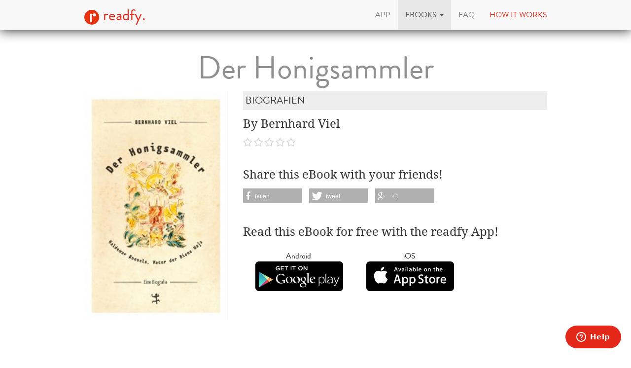

--- FILE ---
content_type: text/html; charset=utf-8
request_url: https://www.readfy.com/en/ebooks/68740-der-honigsammler/
body_size: 5522
content:
<!DOCTYPE html>
<html lang="en">
  <head prefix="og: http://ogp.me/ns# fb: http://ogp.me/ns/fb# books: http://ogp.me/ns/books#">
    <title>Bernhard Viel - Der Honigsammler - free on readfy!</title>
    <!-- So you want to read code? Have a look to our free IT books: https://www.readfy.com/ebooks/genre/19/?order_by=most-read -->
    <meta charset="utf-8">
    <!--[if IE]><link rel="shortcut icon" href="/static/img/logo32.ico"><![endif]-->
    <link rel="apple-touch-icon-precomposed" href="/static/img/logo152.png">
    <link rel="icon" href="/static/img/logo96.png">
    <meta name="author" content="readfy GmbH">
    <meta name="description" content="Bernhard Viel - Der Honigsammler: In einem wohlbekannten Land, vor gar nicht allzu langer Zeit ... Noch immer schwirrt seine Biene Maja durch jedes Kinderzimmer, in den ersten drei Jahrzehnten ...">
    <meta name="viewport" content="width=device-width, user-scalable=no, initial-scale=0.75">
    <meta name="apple-itunes-app" content="app-id=908973163">
    <meta property="fb:app_id" content="596309787075366">
    <meta name="google-site-verification" content="KbhS0JGR7jlwPyz2C8--L9zqrOZCHrQPbQhl-cYIsfM">
    <meta name="msvalidate.01" content="682EEF84379804F0FCECEE7109EFE7F6">
    <meta property="og:site_name" content="readfy">
    <meta property="og:type" content="books.book">
    <meta property="og:title" content="Der Honigsammler">
    <meta property="og:image" content="https://media.readfy.com/cover/9783957571991/354/der-honigsammler.jpg">
    <meta property="og:description" content="In einem wohlbekannten Land, vor gar nicht allzu langer Zeit ... Noch immer schwirrt seine Biene Maja durch jedes Kinderzimmer, in den ersten drei Jahrzehnten des 20. Jahrhunderts war er einer der meistgelesenen Schriftsteller überhaupt, seine Bücher fanden sich im Tornister eines jeden Soldaten: Waldemar Bonsels, der Schöpfer der vorwitzigen Biene, ist heute der wohl unbekannteste deutsche Bestsellerautor. Diese erste Biografi e folgt Bonsels auf seiner Suche nach dem süßen Leben in den letzten Jahren des Kaiserreichs ins Zentrum der Münchner Boheme. Sie erzählt, wie er, inspiriert von Heinrich Mann, an der Seite von Frank Wedekind und Lion Feuchtwanger gegen ...">
    <meta property="og:url" content="https://www.readfy.com/en/ebooks/68740-der-honigsammler/">
    <link rel="canonical" href="https://www.readfy.com/en/ebooks/68740-der-honigsammler/">
    <meta property="books:isbn" content="9783957571991">
    <meta property="books:page_count" content="445">
    <meta name="twitter:card" content="product">
    <meta name="twitter:site" content="@_readfy">
    <meta name="twitter:creator" content="@_readfy">
    <meta name="twitter:domain" content="readfy.com">
    <meta name="twitter:label1" content="Author">
    <meta name="twitter:data1" content="Bernhard Viel">
    <meta name="twitter:label2" content="Genre">
    <meta name="twitter:data2" content="Biografien">
    <meta name="twitter:image" content="https://media.readfy.com/cover/9783957571991/354/der-honigsammler.jpg">
    <meta name="twitter:app:country" content="DE">
    <meta name="twitter:app:name:iphone" content="readfy">
    <meta name="twitter:app:id:iphone" content="908973163">
    <meta name="twitter:app:name:ipad" content="readfy">
    <meta name="twitter:app:id:ipad" content="908973163">
    <meta name="twitter:app:name:googleplay" content="readfy">
    <meta name="twitter:app:id:googleplay" content="com.readfy.app">
    <link rel="stylesheet" href="/static/c/css/d8948fb857f3.css" type="text/css" />
    <script>/*<![CDATA[*/window.zEmbed||function(e,t){var n,o,d,i,s,a=[],r=document.createElement("iframe");window.zEmbed=function(){a.push(arguments)},window.zE=window.zE||window.zEmbed,r.src="javascript:false",r.title="",r.role="presentation",(r.frameElement||r).style.cssText="display: none",d=document.getElementsByTagName("script"),d=d[d.length-1],d.parentNode.insertBefore(r,d),i=r.contentWindow,s=i.document;try{o=s}catch(c){n=document.domain,r.src='javascript:var d=document.open();d.domain="'+n+'";void(0);',o=s}o.open()._l=function(){var o=this.createElement("script");n&&(this.domain=n),o.id="js-iframe-async",o.src=e,this.t=+new Date,this.zendeskHost=t,this.zEQueue=a,this.body.appendChild(o)},o.write('<body onload="document._l();">'),o.close()}("//assets.zendesk.com/embeddable_framework/main.js","readfy1.zendesk.com");/*]]>*/</script>
      <link rel="alternate" hreflang="de" href="https://www.readfy.com/de/ebooks/68740-der-honigsammler/" />
      <link rel="alternate" hreflang="en" href="https://www.readfy.com/en/ebooks/68740-der-honigsammler/" />
  </head>
  <body>
    <div class="container">
      <nav class="navbar navbar-default navbar-fixed-top yamm" role="navigation">
        <div class="container">
          <div class="navbar-header">
            <button type="button" class="navbar-toggle" data-toggle="collapse" data-target=".navbar-collapse">
              <span class="sr-only">Toggle navigation</span>
              <span class="icon-bar"></span>
              <span class="icon-bar"></span>
              <span class="icon-bar"></span>
            </button>
            <a class="navbar-brand" href="/en/" title="Home"><img src="/static/img/logo32.png" id="logo" alt="Readfy Logo"> readfy.</a>
          </div>
          <div class="navbar-collapse collapse">
            <ul class="nav navbar-nav navbar-right">
              <li class="">
                <a href="/en/app/" title="App"><span>App</span></a>
              </li>
              <li class=" active dropdown yamm-fw">
                <a class="dropdown-toggle" data-toggle="dropdown" role="button" aria-expanded="false" href="#" title="eBooks"><span>eBooks</span> <span class="caret"></span></a>
                <ul class="dropdown-menu">
                  <li>
                    <div class="yamm-content">
                      <div class="row">
                        <div class="menu-category">
                          <p class="category-title">Overview</p>
                          <div class="menu-items">
                            <a class="item big" href="/en/ebooks/top-titles/" title="Our Top Titles"><i class="fa fa-fw fa-3x fa-trophy"></i> <span>Our Top Titles</span></a>
                            <a class="item big" href="/en/ebooks/series/" title="eBook Series"><i class="fa fa-fw fa-3x fa-list-ol"></i> <span>eBook Series</span></a>
                            <a class="item big" href="/en/topics/" title="topics"><i class="fa fa-fw fa-3x fa-bullhorn"></i> <span>topics</span></a>
                          </div>
                        </div>
                        <div class="menu-category">
                          <p class="category-title">Top Lists</p>
                          <div class="menu-items">
                            <a class="item" href="/en/ebooks/new/" title="Last added"><span>Last added</span></a>
                            <a class="item" href="/en/ebooks/most-read/" title="Most read"><span>Most read</span></a>
                            <a class="item" href="/en/ebooks/last-reviewed/" title="Last rated"><span>Last rated</span></a>
                            <a class="item" href="/en/ebooks/currently-read/" title="Currently read"><span>Currently read</span></a>
                            <a class="item" href="/en/ebooks/reading-lists/" title="Public Reading Lists"><span>Public Reading Lists</span></a>
                            <a class="item" href="/en/ebooks/reading-lists/9298-titel-der-woche/" title="Titel der Woche"><span>Titel der Woche</span></a>
                          </div>
                        </div>
                        <div class="menu-category">
                          <p class="category-title">Top Genres</p>
                          <div class="menu-items">
                            <a class="item" href="/en/ebooks/genre/16-belletristik-literatur/" title="Belletristik &amp; Literatur"><span>Belletristik &amp; Literatur</span></a>
                            <a class="item" href="/en/ebooks/genre/7-erotik/" title="Erotik"><span>Erotik</span></a>
                            <a class="item" href="/en/ebooks/genre/20-fantasy/" title="Fantasy"><span>Fantasy</span></a>
                            <a class="item" href="/en/ebooks/genre/17-krimis-thriller/" title="Krimis &amp; Thriller"><span>Krimis &amp; Thriller</span></a>
                            <a class="item" href="/en/ebooks/genre/10-liebesromane/" title="Liebesromane"><span>Liebesromane</span></a>
                            <a class="item" href="/en/ebooks/genre/15-science-fiction/" title="Science Fiction"><span>Science Fiction</span></a>
                          </div>
                        </div>
                        <div class="menu-category">
                          <p class="category-title">More Genres</p>
                          <div class="menu-items">
                            <a class="item" href="/en/ebooks/genre/8-historische-romane/" title="Historische Romane"><span>Historische Romane</span></a>
                            <a class="item" href="/en/ebooks/genre/23-horror-mystery/" title="Horror &amp; Mystery"><span>Horror &amp; Mystery</span></a>
                            <a class="item" href="/en/ebooks/genre/25-jugendbuch/" title="Jugendbuch"><span>Jugendbuch</span></a>
                            <a class="item" href="/en/ebooks/genre/1-sachbuch/" title="Sachbuch"><span>Sachbuch</span></a>
                            <a class="item big" href="/en/ebooks/genre/" title="All Genres"><i class="fa fa-fw fa-3x fa-indent"></i> <span>All Genres</span></a>
                          </div>
                        </div>
                      </div>
                    </div>
                  </li>
                </ul>
              </li>
              <li class="">
                <a href="/en/faq/" title="FAQ"><span>FAQ</span></a>
              </li>
              <li class="red">
                <a href="#how-it-works" id="how-it-works-button" data-toggle="modal" data-target="#how-it-works"><span>How it works</span></a>
              </li>
            </ul>
          </div>
        </div>
      </nav>
    </div>
    <main class="container book-detail content">
      <article class="book" itemscope itemtype="http://schema.org/Book">
        <link itemprop="bookFormat" href="http://schema.org/EBook">
        <h1 itemprop="name" class="booktitle">Der Honigsammler</h1>
        <section class="overview">
          <div class="row">
            <div class="image-area">
              <img itemprop="image" class="image-responsive" src="https://media.readfy.com/cover/9783957571991/236/der-honigsammler.jpg" alt="ebook: Der Honigsammler">
            </div>
            <div class="info-area">
              <p class="genre" itemprop="genre">Biografien</p>
              <p class="book-author" itemprop="author" content="Bernhard Viel">By Bernhard Viel</p>
              <p class="stars clearfix">
                <span class="rating stars-00"></span>
              </p>
              <div class="share hidden-sm hidden-xs">
                <p>Share this eBook with your friends!</p>
                <div class="shariff" data-services="[&quot;facebook&quot;,&quot;twitter&quot;,&quot;googleplus&quot;]" data-theme="grey"></div>
              </div>
              <div class="store-container">
                <p>Read this eBook for free with the readfy App!</p>
      <div class="store-links">
        <div class="store-link">
          <a class="darken" target="_blank" title="Get the readfy App in Google Play Store" href="https://play.google.com/store/apps/details?id=com.readfy.app" data-os="Android" data-position="book-detail">
            <p>Android</p>
            <img src="/static/img/play_store_60.png" alt="App Store Logo">
          </a>
        </div>
        <div class="store-link">
          <a class="darken" target="_blank" title="Get the readfy App in Apple App Store" href="https://itunes.apple.com/app/id908973163" data-os="iOS" data-position="book-detail">
            <p>iOS</p>
            <img src="/static/img/apple_store_60.png" alt="Play Store Logo">
          </a>
        </div>
      </div>
              </div>
            </div>
          </div>
        </section>
        <section class="details" id="details">
          <h3>About the eBook</h3>
          <div class="text-justify" itemprop="description"><p>In einem wohlbekannten Land, vor gar nicht allzu langer Zeit ... Noch immer schwirrt seine Biene Maja durch jedes Kinderzimmer, in den ersten drei Jahrzehnten des 20. Jahrhunderts war er einer der meistgelesenen Schriftsteller überhaupt, seine Bücher fanden sich im Tornister eines jeden Soldaten: Waldemar Bonsels, der Schöpfer der vorwitzigen Biene, ist heute der wohl unbekannteste deutsche Bestsellerautor. Diese erste Biografi e folgt Bonsels auf seiner Suche nach dem süßen Leben in den letzten Jahren des Kaiserreichs ins Zentrum der Münchner Boheme. Sie erzählt, wie er, inspiriert von Heinrich Mann, an der Seite von Frank Wedekind und Lion Feuchtwanger gegen die bürgerlichen Konventionen aufbegehrte und seine abenteuerlustige Maja erschuf. Und sie zeigt, wie sich der Erfolgsschriftsteller schließlich dem Regime der Nazis andiente und nach dem Krieg mit einem Publikationsverbot belegt wurde. So rückt auch seine &quot;Biene Maja&quot; in ein neues, düsteres Licht: Entpuppt sich das Buch am Ende als Lehrstück der Naziparole &quot;Gemeinnutz geht vor Eigennutz&quot;? Bernhard Viel liefert nicht nur eine Antwort auf diese Frage, ihm gelingt dabei auch ein großartig ausgepinseltes Epochenpanorama mit dem zeittypischen Portrait eines radikalen Opportunisten sowie die Klärung des anhaltenden Erfolgs der &quot;Biene Maja&quot;.</p></div>
          <br>
          <h3>About the Author</h3>
          <div class="text-justify" itemprop="description"><p>Bernhard Viel, 1958 in München geboren, ist promovierter Literaturwissenschaftler und lebt als freier Autor in Berlin und München. 2001 erhielt er den Förderpreis des &quot;Berliner Preises für Literaturkritik&quot;. Er verfasste u. a. Biografien der Schriftsteller Johann Peter Hebel und des Historikers Egon Friedell.</p></div>
        </section>
        <section class="related-books">
          <h3>Related eBooks</h3>
      <section class="featured-stripe" itemscope itemtype="http://schema.org/ItemList">
        <div class="highlight">
          <a>
            <h3 class="pull-left title" itemprop="name">Public lists this eBook is in</h3>
          </a>
        </div>
        <hr>
        <div class="stripe">
          <ul>
            <li class="book-small" itemscope itemtype="http://schema.org/Book" itemprop="itemListElement">
              <a href="https://www.readfy.com/en/ebooks/reading-lists/77084-biographien/" itemprop="url" title="Books in List Biographien">
                <div class="avatar-small"><img src="https://media.readfy.com/avatars/723/029723/LFLED3_avatar.jpg" alt="lenox Avatar"></div>
                <img itemprop="image" src="//api.readfy.com/listcover/77084/9783863003302/118/biographien.jpg" alt="ebook: Biographien"><meta itemprop="name" content="Biographien">
              </a>
            </li>
          </ul>
        </div>
      </section>
        </section>
        <section class="properties">
          <h3>Product Details</h3>
          <p><span class="property">Publisher:</span> <span itemprop="publisher">Matthes &amp; Seitz Berlin Verlag</span></p>
          <p><span class="property">Genre:</span> <span itemprop="genre">Biografien</span></p>
          <p><span class="property">Language:</span> <span itemprop="inLanguage">German</span></p>
          <p><span class="property">Size:</span> <span itemprop="numberOfPages">445</span> Pages</p>
          <p><span class="property">Filesize:</span> 4.5 MB</p>
          <p><span class="property">ISBN:</span> <span itemprop="isbn">9783957571991</span></p>
          <p><span class="property">Published:</span> <span itemprop="datePublished" content="2016-01-26">Jan. 26, 2016</span></p>
        </section>
      </article>
    </main>
    <footer class="footer">
      <div class="text-center">
        <p class="follow">Get the App</p>
      <div class="store-links">
        <div class="store-link">
          <a class="darken" target="_blank" title="Get the readfy App in Google Play Store" href="https://play.google.com/store/apps/details?id=com.readfy.app" data-os="Android" data-position="footer">
            <p>Android</p>
            <img src="/static/img/play_store_60.png" alt="App Store Logo">
          </a>
        </div>
        <div class="store-link">
          <a class="darken" target="_blank" title="Get the readfy App in Apple App Store" href="https://itunes.apple.com/app/id908973163" data-os="iOS" data-position="footer">
            <p>iOS</p>
            <img src="/static/img/apple_store_60.png" alt="Play Store Logo">
          </a>
        </div>
      </div>
      </div>
      <div class="text-center">
        <p class="follow">Follow us</p>
        <p>
          <a rel="nofollow" target="_blank" title="Folow Readfy on Facebook" href="https://www.facebook.com/Readfy" class="social-icon fa fa-2x fa-facebook"><span class="sr-only">Facebook</span></a>
          <a rel="nofollow" target="_blank" title="Folow Readfy on Twitter" href="https://twitter.com/_readfy" class="social-icon fa fa-2x fa-twitter"><span class="sr-only">Twitter</span></a>
          <a rel="nofollow" target="_blank" title="Follow Readfy on YouTube" href="https://www.youtube.com/channel/UClCId894hKXfyZmtplW0tGw" class="social-icon fa fa-2x fa-youtube"><span class="sr-only">YouTube</span></a>
          <a rel="nofollow" target="_blank" title="Follow Readfy on Instagram" href="https://www.instagram.com/readfy/" class="social-icon fa fa-2x fa-instagram"><span class="sr-only">Instagram</span></a>
        </p>
      </div>
      <nav class="footer-navigation">
        <div class="container">
          <ul class="nav navbar-nav">
	<li><a href="/en/imprint/">Imprint</a></li>
	<li><a href="/en/data-privacy/">Data protection</a></li>
	<li><a href="/en/agb/">T &amp; C</a></li>
	<li><a href="/en/press/">Press</a></li>
	<li><a href="/en/awards/">Awards</a></li>
	<li><a href="/en/contact/">Contact </a></li>
	<li><a href="/en/publishers/">Publisher</a></li>
</ul>
<ul class="nav navbar-nav navbar-right">
  <li class="dropup">
    <a href="#" class="dropdown-toggle" data-toggle="dropdown" role="button" aria-expanded="false"><span>english</span> <span class="caret"></span></a>
    <ul class="dropdown-menu" role="menu">
      <li class="lang">
        <a href="/de/ebooks/68740-der-honigsammler/" title="Change to language: deutsch"><span>deutsch</span></a>
      </li>
      <li class="lang active">
        <a href="/en/ebooks/68740-der-honigsammler/" title="Change to language: english"><span>english</span></a>
      </li>
    </ul>
  </li>
</ul>
        </div>
      </nav>
      <span class="copyright">
          &copy; 2016 readfy GmbH<br>developed with <span style="color:#e32719">♥</span> by <a target="_blank" href="https://www.johnnybytes.com">Johnny Bytes</a>
      </span>
    </footer>
    <div class="modal fade" id="how-it-works" tabindex="-1" role="dialog" aria-labelledby="how-it-works-button" aria-hidden="true">
      <div class="modal-dialog">
        <div class="modal-content">
          <div class="modal-header">
            <button type="button" class="close" data-dismiss="modal" aria-label="Close"><span aria-hidden="true">&times;</span></button>
            <h3 class="modal-title" id="new-hereLabel"><h1>You do not know readfy?</h1>
</h3>
          </div>
          <div class="modal-body">
            <div class="clearfix">
              <div class="nh-circle-area">
                <div class="nh-circle">
                  <div class="nh-circle-header">&nbsp;1.</div>
                </div>
                <div class="nh-circle-text"><p>Click on the button below and install our app.</p>
</div>
              </div>
              <div class="nh-circle-area">
                <div class="nh-circle">
                  <div class="nh-circle-header">&nbsp;2.</div>
                </div>
                <div class="nh-circle-text"><p>Create a user account in our app.</p>
</div>
              </div>
              <div class="nh-circle-area">
                <div class="nh-circle">
                  <div class="nh-circle-header">&nbsp;3.</div>
                </div>
                <div class="nh-circle-text"><p>Read more than 70.000 e-books for free.</p>
</div>
              </div>
            </div>
            <div class="clear-fix">
      <div class="store-links">
        <div class="store-link">
          <a class="darken" target="_blank" title="Get the readfy App in Google Play Store" href="https://play.google.com/store/apps/details?id=com.readfy.app" data-os="Android" data-position="new-here">
            <p>Android</p>
            <img src="/static/img/play_store_60.png" alt="App Store Logo">
          </a>
        </div>
        <div class="store-link">
          <a class="darken" target="_blank" title="Get the readfy App in Apple App Store" href="https://itunes.apple.com/app/id908973163" data-os="iOS" data-position="new-here">
            <p>iOS</p>
            <img src="/static/img/apple_store_60.png" alt="Play Store Logo">
          </a>
        </div>
      </div>
            </div>
          </div>
          <div class="modal-footer">
            <button type="button" class="btn btn-default" data-dismiss="modal">close</button>
          </div>
        </div>
      </div>
    </div>
    <script type="text/javascript" src="/static/c/js/9ddc1aeb7e95.js"></script>
  </body>
</html>
